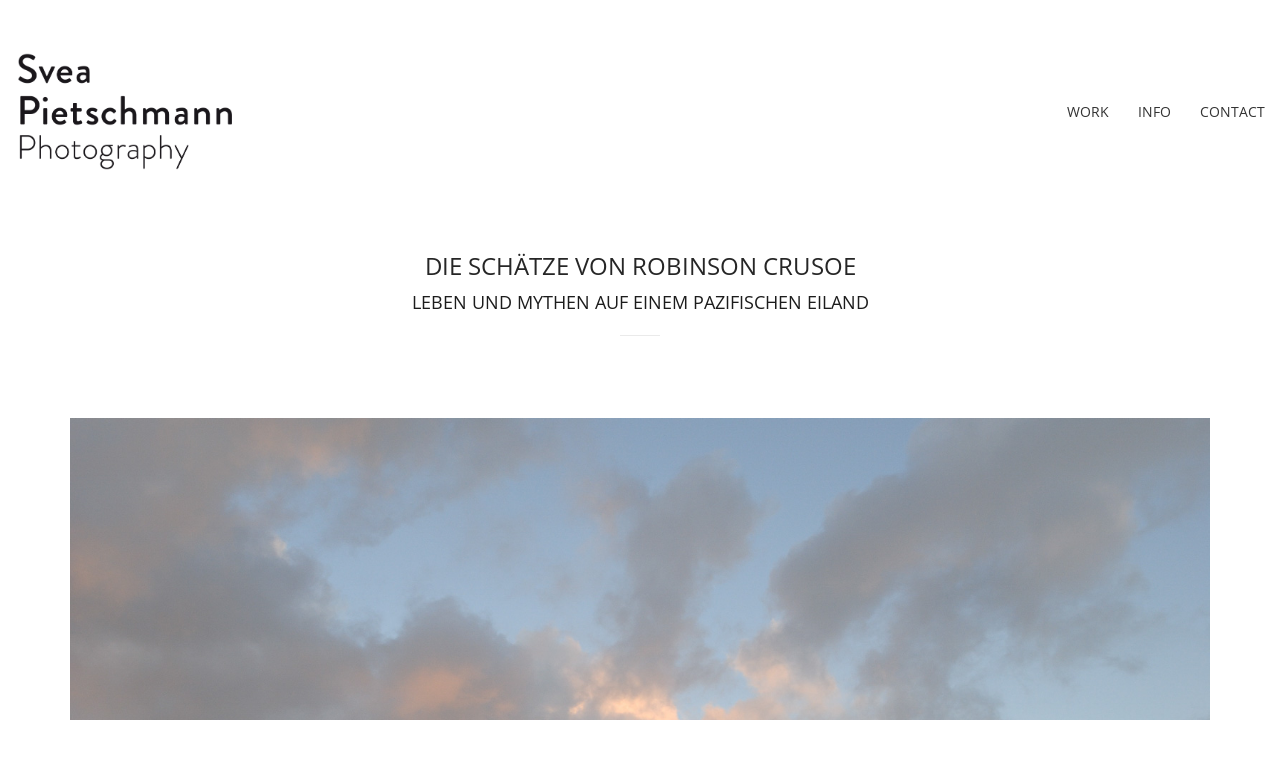

--- FILE ---
content_type: text/html; charset=UTF-8
request_url: https://www.sveapietschmann.de/portfolio/robinson-crusoe/
body_size: 9791
content:
<!DOCTYPE html>

<html class="no-js" lang="de">
<head>
    <meta charset="UTF-8">
    <meta name="viewport" content="width=device-width, initial-scale=1.0">

	<link rel="preload" href="https://www.sveapietschmann.de/wordpress/wp-content/uploads/2022/09/open-sans-v34-latin-regular.woff2" as="font" type="font/woff2" crossorigin>
<link rel="preload" href="https://www.sveapietschmann.de/wordpress/wp-content/uploads/2022/09/open-sans-v34-latin-regular.ttf" as="font" type="font/ttf" crossorigin>
<link rel="preload" href="https://www.sveapietschmann.de/wordpress/wp-content/uploads/2022/09/space-grotesk-v13-latin-regular.svg" as="font" type="image/svg+xml" crossorigin>
<link rel="preload" href="https://www.sveapietschmann.de/wordpress/wp-content/uploads/2022/09/open-sans-v34-latin-regular.eot" as="font" type="application/vnd.ms-fontobject" crossorigin>
<link rel="preload" href="https://www.sveapietschmann.de/wordpress/wp-content/uploads/2022/09/open-sans-v34-latin-300.woff2" as="font" type="font/woff2" crossorigin>
<link rel="preload" href="https://www.sveapietschmann.de/wordpress/wp-content/uploads/2022/09/open-sans-v34-latin-300.ttf" as="font" type="font/ttf" crossorigin>
<link rel="preload" href="https://www.sveapietschmann.de/wordpress/wp-content/uploads/2022/09/space-grotesk-v13-latin-500.svg" as="font" type="image/svg+xml" crossorigin>
<link rel="preload" href="https://www.sveapietschmann.de/wordpress/wp-content/uploads/2022/09/open-sans-v34-latin-300.eot" as="font" type="application/vnd.ms-fontobject" crossorigin>
<meta name='robots' content='index, follow, max-image-preview:large, max-snippet:-1, max-video-preview:-1' />
	<style>img:is([sizes="auto" i], [sizes^="auto," i]) { contain-intrinsic-size: 3000px 1500px }</style>
	
	<!-- This site is optimized with the Yoast SEO plugin v26.8 - https://yoast.com/product/yoast-seo-wordpress/ -->
	<title>Die Schätze von Robinson Crusoe - Svea Pietschmann. Photography. Berlin.</title>
	<link rel="canonical" href="https://www.sveapietschmann.de/portfolio/robinson-crusoe/" />
	<meta property="og:locale" content="de_DE" />
	<meta property="og:type" content="article" />
	<meta property="og:title" content="Die Schätze von Robinson Crusoe - Svea Pietschmann. Photography. Berlin." />
	<meta property="og:url" content="https://www.sveapietschmann.de/portfolio/robinson-crusoe/" />
	<meta property="og:site_name" content="Svea Pietschmann. Photography. Berlin." />
	<meta property="article:modified_time" content="2017-11-16T11:51:54+00:00" />
	<meta property="og:image" content="https://www.sveapietschmann.de/wordpress/wp-content/uploads/2017/11/07-svea-pietschmann-fotografin-fotografie-reportage-chile-langusten-robinson-crusoe-juan-fernandez-212.jpg" />
	<meta property="og:image:width" content="1071" />
	<meta property="og:image:height" content="1600" />
	<meta property="og:image:type" content="image/jpeg" />
	<meta name="twitter:card" content="summary_large_image" />
	<script type="application/ld+json" class="yoast-schema-graph">{"@context":"https://schema.org","@graph":[{"@type":"WebPage","@id":"https://www.sveapietschmann.de/portfolio/robinson-crusoe/","url":"https://www.sveapietschmann.de/portfolio/robinson-crusoe/","name":"Die Schätze von Robinson Crusoe - Svea Pietschmann. Photography. Berlin.","isPartOf":{"@id":"https://www.sveapietschmann.de/#website"},"primaryImageOfPage":{"@id":"https://www.sveapietschmann.de/portfolio/robinson-crusoe/#primaryimage"},"image":{"@id":"https://www.sveapietschmann.de/portfolio/robinson-crusoe/#primaryimage"},"thumbnailUrl":"https://www.sveapietschmann.de/wordpress/wp-content/uploads/2017/11/07-svea-pietschmann-fotografin-fotografie-reportage-chile-langusten-robinson-crusoe-juan-fernandez-212.jpg","datePublished":"2017-11-03T13:30:59+00:00","dateModified":"2017-11-16T11:51:54+00:00","breadcrumb":{"@id":"https://www.sveapietschmann.de/portfolio/robinson-crusoe/#breadcrumb"},"inLanguage":"de","potentialAction":[{"@type":"ReadAction","target":["https://www.sveapietschmann.de/portfolio/robinson-crusoe/"]}]},{"@type":"ImageObject","inLanguage":"de","@id":"https://www.sveapietschmann.de/portfolio/robinson-crusoe/#primaryimage","url":"https://www.sveapietschmann.de/wordpress/wp-content/uploads/2017/11/07-svea-pietschmann-fotografin-fotografie-reportage-chile-langusten-robinson-crusoe-juan-fernandez-212.jpg","contentUrl":"https://www.sveapietschmann.de/wordpress/wp-content/uploads/2017/11/07-svea-pietschmann-fotografin-fotografie-reportage-chile-langusten-robinson-crusoe-juan-fernandez-212.jpg","width":1071,"height":1600,"caption":"Der westliche Teil der Insel ist kahl und wüstenartig. Blick auf die Bucht Bahia Carvajal."},{"@type":"BreadcrumbList","@id":"https://www.sveapietschmann.de/portfolio/robinson-crusoe/#breadcrumb","itemListElement":[{"@type":"ListItem","position":1,"name":"Start","item":"https://www.sveapietschmann.de/"},{"@type":"ListItem","position":2,"name":"Portfolio","item":"https://www.sveapietschmann.de/portfolio/"},{"@type":"ListItem","position":3,"name":"Die Schätze von Robinson Crusoe"}]},{"@type":"WebSite","@id":"https://www.sveapietschmann.de/#website","url":"https://www.sveapietschmann.de/","name":"Svea Pietschmann. Photography. Berlin.","description":"Svea Pietschmann. Photography. Berlin.","potentialAction":[{"@type":"SearchAction","target":{"@type":"EntryPoint","urlTemplate":"https://www.sveapietschmann.de/?s={search_term_string}"},"query-input":{"@type":"PropertyValueSpecification","valueRequired":true,"valueName":"search_term_string"}}],"inLanguage":"de"}]}</script>
	<!-- / Yoast SEO plugin. -->


<link rel='dns-prefetch' href='//www.sveapietschmann.de' />
<link rel="alternate" type="application/rss+xml" title="Svea Pietschmann. Photography. Berlin. &raquo; Feed" href="https://www.sveapietschmann.de/feed/" />
<link rel="alternate" type="application/rss+xml" title="Svea Pietschmann. Photography. Berlin. &raquo; Kommentar-Feed" href="https://www.sveapietschmann.de/comments/feed/" />
<link rel='stylesheet' id='wpo_min-header-0-css' href='https://www.sveapietschmann.de/wordpress/wp-content/cache/wpo-minify/1753885578/assets/wpo-minify-header-43ef5ef9.min.css' media='all' />
    <script type="text/javascript">
		var ajaxurl = ajaxurl || 'https://www.sveapietschmann.de/wordpress/wp-admin/admin-ajax.php';
		    </script>
	
<style data-font-appearance-settings>h2, .h2, .single-post .post-comments--section-title h2, .section-title h2 {
	font-size: 24px;
}
h3, .h3, .section-title h3 {
	font-size: 22px;
}
h4, .h4, .section-title h4 {
	font-size: 20px;
}


p, .section-title p {
	font-size: 15px;
}
.main-header.menu-type-standard-menu .standard-menu-container div.menu>ul>li>a, .main-header.menu-type-standard-menu .standard-menu-container ul.menu>li>a {
	font-size: 16px;
}
@media screen and (max-width: 768px) {
.main-header.menu-type-standard-menu .standard-menu-container div.menu>ul>li>a, .main-header.menu-type-standard-menu .standard-menu-container ul.menu>li>a {
	font-size: 14px;
}
}
.main-header.menu-type-standard-menu .standard-menu-container div.menu>ul ul li a, .main-header.menu-type-standard-menu .standard-menu-container ul.menu ul li a {
	font-size: 16px;
}


.top-menu-container .top-menu ul li a {
	font-size: 18px;
}









.portfolio-holder .thumb .hover-state .info h3, .portfolio-holder .item-box .info h3 {
	font-size: 18px;
}
.portfolio-holder .thumb .hover-state .info p, .portfolio-holder .item-box .info h3 {
	font-size: 15px;
}
@media screen and (max-width: 768px) {
.portfolio-holder .thumb .hover-state .info p, .portfolio-holder .item-box .info h3 {
	font-size: 12px;
}
}
.single-portfolio-holder .title h1, .single-portfolio-holder.portfolio-type-5 .portfolio-description-container .portfolio-description-showinfo h3 {
	font-size: 24px;
}
.single-portfolio-holder .section-title p {
	font-size: 18px;
}
.portfolio-description-showinfo p, .single-portfolio-holder .details .project-description p, .gallery-item-description .post-formatting p {
	font-size: 15px;
}
.single-portfolio-holder .details .services h3 {
	font-size: 16px;
}
.single-portfolio-holder .details .services ul li {
	font-size: 14px;
}
.blog-posts .box-holder .post-info h2, .wpb_wrapper .lab-blog-posts .blog-post-entry .blog-post-content-container .blog-post-title {
	font-size: 24px;
}
.single-blog-holder .blog-title h1 {
	font-size: 16px;
}
.blog-post-excerpt p, .post-info p {
	font-size: 16px;
}
.blog-content-holder .post-content {
	font-size: 16px;
}</style><style data-hosted-font>@font-face {
	font-family: "Open sans";
	font-style: normal;
	font-weight: normal;
	font-display: swap;
	src: url('https://www.sveapietschmann.de/wordpress/wp-content/uploads/2022/09/open-sans-v34-latin-regular.woff2') format('woff2'), url('https://www.sveapietschmann.de/wordpress/wp-content/uploads/2022/09/open-sans-v34-latin-regular.ttf') format('truetype'), url('https://www.sveapietschmann.de/wordpress/wp-content/uploads/2022/09/space-grotesk-v13-latin-regular.svg') format('svg'), url('https://www.sveapietschmann.de/wordpress/wp-content/uploads/2022/09/open-sans-v34-latin-regular.eot') format('embedded-opentype');
}
@font-face {
	font-family: "Open sans";
	font-style: normal;
	font-weight: 300;
	font-display: swap;
	src: url('https://www.sveapietschmann.de/wordpress/wp-content/uploads/2022/09/open-sans-v34-latin-300.woff2') format('woff'), url('https://www.sveapietschmann.de/wordpress/wp-content/uploads/2022/09/open-sans-v34-latin-300.ttf') format('truetype'), url('https://www.sveapietschmann.de/wordpress/wp-content/uploads/2022/09/space-grotesk-v13-latin-500.svg') format('svg'), url('https://www.sveapietschmann.de/wordpress/wp-content/uploads/2022/09/open-sans-v34-latin-300.eot') format('embedded-opentype');
}</style>
<style data-custom-selectors>.main-header.menu-type-standard-menu .standard-menu-container div.menu>ul>li>a, .main-header.menu-type-standard-menu .standard-menu-container ul.menu>li>a, .main-header.menu-type-standard-menu .standard-menu-container div.menu>ul ul li a, .main-header.menu-type-standard-menu .standard-menu-container ul.menu ul li a{font-family:"Open sans";font-style:normal;font-weight:normal;text-transform:uppercase;font-size:14px}.product-filter ul li a{text-transform:lowercase;font-size:12px}.site-footer .footer-widgets .widget h1, .site-footer .footer-widgets .widget h2, .site-footer .footer-widgets .widget h3, .site-footer .footer-widgets .widget .textwidget, .site-footer .footer-widgets .widget p, .copyrights, .site-footer .footer-bottom-content a, .site-footer .footer-bottom-content p{font-family:"Open sans";font-style:normal;font-weight:normal}.wpb_wrapper .auto-type-element{font-family:"Open sans";font-style:normal;font-weight:normal}.section-title p{font-family:"Open sans";font-style:normal;font-weight:normal;text-transform:uppercase}.section-title h1, .section-title h2, .section-title h3, .section-title h4, .section-title h5, .section-title h6{text-transform:uppercase}.blog-posts .box-holder .post-info h2, .wpb_wrapper .lab-blog-posts .blog-post-entry .blog-post-content-container .blog-post-title, .single-blog-holder .blog-title h1, .blog-post-excerpt p, .post-info p, .blog-content-holder .post-content{font-family:"Open sans";font-style:normal;font-weight:normal}h1, h2, h4, h5, h6{font-family:"Open sans";font-style:normal;font-weight:normal;text-transform:uppercase}.main-header.menu-type-standard-menu .standard-menu-container div.menu>ul>li>a, .main-header.menu-type-standard-menu .standard-menu-container ul.menu>li>a, .main-header.menu-type-standard-menu .standard-menu-container div.menu>ul ul li a, .main-header.menu-type-standard-menu .standard-menu-container ul.menu ul li a{font-family:"Open sans";font-style:normal;font-weight:normal}h3{font-family:"Open sans";font-style:normal;font-weight:normal}.single-portfolio-holder .gallery .photo .caption{font-size:14px}</style><script type="text/javascript" src="https://www.sveapietschmann.de/wordpress/wp-content/cache/wpo-minify/1753885578/assets/wpo-minify-header-7b050e41.min.js" id="wpo_min-header-0-js"></script>
<script></script><link rel="https://api.w.org/" href="https://www.sveapietschmann.de/wp-json/" /><link rel="alternate" title="JSON" type="application/json" href="https://www.sveapietschmann.de/wp-json/wp/v2/portfolio/5082" /><link rel="EditURI" type="application/rsd+xml" title="RSD" href="https://www.sveapietschmann.de/wordpress/xmlrpc.php?rsd" />
<meta name="generator" content="WordPress 6.8.3" />
<link rel='shortlink' href='https://www.sveapietschmann.de/?p=5082' />
<link rel="alternate" title="oEmbed (JSON)" type="application/json+oembed" href="https://www.sveapietschmann.de/wp-json/oembed/1.0/embed?url=https%3A%2F%2Fwww.sveapietschmann.de%2Fportfolio%2Frobinson-crusoe%2F" />
<link rel="alternate" title="oEmbed (XML)" type="text/xml+oembed" href="https://www.sveapietschmann.de/wp-json/oembed/1.0/embed?url=https%3A%2F%2Fwww.sveapietschmann.de%2Fportfolio%2Frobinson-crusoe%2F&#038;format=xml" />
<style id="theme-custom-css">.example { color: red !important;}p {  line-height: 1.7em;}.product-filter ul li:first-child {  margin-right: 0px;}.site-footer .footer-widgets {margin-bottom: 5px;}.contact-form input,.comment-form input {background-color: transparent;}@media (min-width: 1310px) {    .container {        width: 1290px;        max-width: 1290px;        }        .vc-container .vc-parent-row.row-stretch_row>.vc_row,    .vc-container .vc-parent-row.row-default {        width: 1290px;        max-width: 1290px;        }    }    .blog-posts .post-item.template-standard .post-details, .blog-posts .post-item.template-standard .post-thumbnail {    border: 0px;}.blog-posts .post-item.template-standard .post-details {    padding: 20px 0px}.wpb_wrapper .lab-blog-posts .blog-post-entry .blog-post-content-container .blog-post-title a, .blog-posts .post-item .post-details .post-title a {    font-size: 15px;}.single-portfolio-holder .gallery.captions-below .caption {background: #ffffff;}.single-portfolio-holder .gallery .photo .caption {     padding: 10px 0px !important;}</style>					<link rel="shortcut icon" href="https://www.sveapietschmann.de/wordpress/wp-content/uploads/2017/10/favicon.png">
							<link rel="apple-touch-icon" href="https://www.sveapietschmann.de/wordpress/wp-content/uploads/2017/10/apple-touch-svea-pietschmann.png">
			<link rel="apple-touch-icon" sizes="180x180" href="https://www.sveapietschmann.de/wordpress/wp-content/uploads/2017/10/apple-touch-svea-pietschmann.png">
				<script>var mobile_menu_breakpoint = 768;</script><style data-appended-custom-css="true">@media screen and (min-width:769px) { .mobile-menu-wrapper,.mobile-menu-overlay,.header-block__item--mobile-menu-toggle {display: none;} }</style><style data-appended-custom-css="true">@media screen and (max-width:768px) { .header-block__item--standard-menu-container {display: none;} }</style><style>.recentcomments a{display:inline !important;padding:0 !important;margin:0 !important;}</style><meta name="generator" content="Powered by WPBakery Page Builder - drag and drop page builder for WordPress."/>
<noscript><style> .wpb_animate_when_almost_visible { opacity: 1; }</style></noscript></head>
<body class="wp-singular portfolio-template-default single single-portfolio postid-5082 wp-theme-kalium wp-child-theme-kalium-child wpb-js-composer js-comp-ver-8.5 vc_responsive portfolio-category-personal">

<div class="mobile-menu-wrapper mobile-menu-slide">

    <div class="mobile-menu-container">

		<ul id="menu-hauptmenue" class="menu"><li id="menu-item-5784" class="menu-item menu-item-type-custom menu-item-object-custom menu-item-5784"><a href="https://www.sveapietschmann.de/portfolio/">Work</a></li>
<li id="menu-item-4778" class="menu-item menu-item-type-post_type menu-item-object-page menu-item-4778"><a href="https://www.sveapietschmann.de/info/">Info</a></li>
<li id="menu-item-4321" class="menu-item menu-item-type-post_type menu-item-object-page menu-item-4321"><a href="https://www.sveapietschmann.de/contact/">Contact</a></li>
</ul>
		            <form role="search" method="get" class="search-form" action="https://www.sveapietschmann.de/">
                <input type="search" class="search-field" placeholder="Search site..." value="" name="s" id="search_mobile_inp"/>

                <label for="search_mobile_inp">
                    <i class="fa fa-search"></i>
                </label>

                <input type="submit" class="search-submit" value="Go"/>
            </form>
		
		
		
    </div>

</div>

<div class="mobile-menu-overlay"></div><div class="top-menu-container menu-type-standard-menu menu-skin-dark">
    <div class="container">
        <div class="row row-table row-table-middle">

			                <div class="col-sm-4">
                    <nav class="top-menu menu-row-items-2">
						<nav class="nav-container-main-menu"><ul id="menu-hauptmenue-1" class="menu"><li class="menu-item menu-item-type-custom menu-item-object-custom menu-item-5784"><a href="https://www.sveapietschmann.de/portfolio/"><span>Work</span></a></li>
<li class="menu-item menu-item-type-post_type menu-item-object-page menu-item-4778"><a href="https://www.sveapietschmann.de/info/"><span>Info</span></a></li>
<li class="menu-item menu-item-type-post_type menu-item-object-page menu-item-4321"><a href="https://www.sveapietschmann.de/contact/"><span>Contact</span></a></li>
</ul></nav>                    </nav>
                </div>
			
			                <div class="col-sm-8">
                    <div class="top-menu--widgets widgets--columned-layout widgets--columns-2 widget-area" role="complementary">
						<div id="text-3" class="widget widget_text"><h2 class="widgettitle">Let&#8217;s work together</h2>
			<div class="textwidget"><p>Like our work? Arrange a meeting with us at our office, We'll be happy to work with you!</p>
</div>
		</div><div id="text-4" class="widget widget_text"><h2 class="widgettitle">Wanna join our crazy team?</h2>
			<div class="textwidget"><p>We are always looking for new talents and we were expecting you. Time to apply, buddy!</p>
</div>
		</div><div id="text-6" class="widget widget_text"><h2 class="widgettitle">Get in touch.</h2>
			<div class="textwidget"><p>Write us an e-mail or call us,<br />
info@kalium.com<br />
+1 (421) 102-551</p>
<p>Facebook.<br />
Twitter.</p>
</div>
		</div>                    </div>
                </div>
			        </div>
    </div>
</div><div class="sidebar-menu-wrapper menu-type-standard-menu sidebar-alignment-right menu-skin-light">
	<div class="sidebar-menu-container">
		
		<a class="sidebar-menu-close" aria-label="Close" role="button" href="#"></a>
		
				<div class="sidebar-main-menu">
			<nav class="nav-container-main-menu"><ul id="menu-hauptmenue-2" class="menu"><li class="menu-item menu-item-type-custom menu-item-object-custom menu-item-5784"><a href="https://www.sveapietschmann.de/portfolio/"><span>Work</span></a></li>
<li class="menu-item menu-item-type-post_type menu-item-object-page menu-item-4778"><a href="https://www.sveapietschmann.de/info/"><span>Info</span></a></li>
<li class="menu-item menu-item-type-post_type menu-item-object-page menu-item-4321"><a href="https://www.sveapietschmann.de/contact/"><span>Contact</span></a></li>
</ul></nav>		</div>
				
				<div class="sidebar-menu-widgets blog-sidebar">
			<div id="search-3" class="widget widget_search"><div class="widget_search widget">
    <form role="search" method="get" class="search-form search-bar" action="https://www.sveapietschmann.de">
        <label>
            <span class="screen-reader-text">Search for:</span>
            <input type="search" class="form-control search-field" placeholder="Search site..." value="" name="s" title="Search for:"/>
        </label>
        <input type="submit" class="search-submit go-button" value="Go"/>
    </form>
</div>
</div>		</div>
				
	</div>
</div>

<div class="sidebar-menu-disabler"></div>
<div class="wrapper" id="main-wrapper">

	    <header class="site-header main-header menu-type-standard-menu">

		<div class="header-block">

	
	<div class="header-block__row-container container">

		<div class="header-block__row header-block__row--main">
			        <div class="header-block__column header-block__logo header-block--auto-grow">
			<style data-appended-custom-css="true">.logo-image {width:220px;height:123px;}</style><style data-appended-custom-css="true">@media screen and (max-width: 768px) { .logo-image {width:150px;height:84px;} }</style>    <a href="https://www.sveapietschmann.de" class="header-logo logo-image" aria-label="Go to homepage">
		            <img src="https://www.sveapietschmann.de/wordpress/wp-content/uploads/2017/10/svea-pietschmann-wortmarke-schwarz.png" class="main-logo" width="220" height="123" alt="svea pietschmann"/>
		    </a>
        </div>
		        <div class="header-block__column header-block--content-right header-block--align-right">

            <div class="header-block__items-row">
				<div class="header-block__item header-block__item--type-menu-main-menu header-block__item--standard-menu-container"><div class="standard-menu-container menu-skin-dark"><nav class="nav-container-main-menu"><ul id="menu-hauptmenue-3" class="menu"><li class="menu-item menu-item-type-custom menu-item-object-custom menu-item-5784"><a href="https://www.sveapietschmann.de/portfolio/"><span>Work</span></a></li>
<li class="menu-item menu-item-type-post_type menu-item-object-page menu-item-4778"><a href="https://www.sveapietschmann.de/info/"><span>Info</span></a></li>
<li class="menu-item menu-item-type-post_type menu-item-object-page menu-item-4321"><a href="https://www.sveapietschmann.de/contact/"><span>Contact</span></a></li>
</ul></nav></div></div><div class="header-block__item header-block__item--type-menu-main-menu header-block__item--mobile-menu-toggle"><a href="#" class="toggle-bars menu-skin-dark" aria-label="Toggle navigation" role="button" data-action="mobile-menu">        <span class="toggle-bars__column">
            <span class="toggle-bars__bar-lines">
                <span class="toggle-bars__bar-line toggle-bars__bar-line--top"></span>
                <span class="toggle-bars__bar-line toggle-bars__bar-line--middle"></span>
                <span class="toggle-bars__bar-line toggle-bars__bar-line--bottom"></span>
            </span>
        </span>
		</a></div>            </div>

        </div>
				</div>

	</div>

	
</div>

    </header>

<div class="container">

    <div class="page-container">
        <div class="single-portfolio-holder portfolio-type-2 portfolio-centered-layout alt-six">

			
			
			
			
			<div class="title section-title text-on-center">
    <h1>Die Schätze von Robinson Crusoe</h1>
	        <p>Leben und Mythen auf einem pazifischen Eiland</p>
	
	        <div class="dash small"></div>
	</div>

            <div class="details row">
                <div class="col-sm-12">
                    <div class="project-description">
                        <div class="post-formatting">
							                        </div>
                    </div>
                </div>

				
				                    <div class="col-sm-12">
						                    </div>
					
				            </div>

			                <div class="col-sm-12">
					<div class="gallery captions-below">

    <div class="row nivo">
		                <div class="col-xs-12">

                    <div class="photo wow fadeInLab">

                        <a href="https://www.sveapietschmann.de/wordpress/wp-content/uploads/2017/11/01-svea-pietschmann-fotografin-fotografie-reportage-chile-langusten-robinson-crusoe-juan-fernandez-067.jpg" data-lightbox-gallery="post-gallery" >
							<span class="image-placeholder" style="padding-bottom:66.93750000%;background-color:#eeeeee"><img width="1600" height="1071" src="https://www.sveapietschmann.de/wordpress/wp-content/uploads/2017/11/01-svea-pietschmann-fotografin-fotografie-reportage-chile-langusten-robinson-crusoe-juan-fernandez-067.jpg" class="attachment-portfolio-single-img-1 size-portfolio-single-img-1 img-5065 lazyloaded" role="presentation" decoding="async" fetchpriority="high" srcset="https://www.sveapietschmann.de/wordpress/wp-content/uploads/2017/11/01-svea-pietschmann-fotografin-fotografie-reportage-chile-langusten-robinson-crusoe-juan-fernandez-067.jpg 1600w, https://www.sveapietschmann.de/wordpress/wp-content/uploads/2017/11/01-svea-pietschmann-fotografin-fotografie-reportage-chile-langusten-robinson-crusoe-juan-fernandez-067-300x201.jpg 300w, https://www.sveapietschmann.de/wordpress/wp-content/uploads/2017/11/01-svea-pietschmann-fotografin-fotografie-reportage-chile-langusten-robinson-crusoe-juan-fernandez-067-768x514.jpg 768w, https://www.sveapietschmann.de/wordpress/wp-content/uploads/2017/11/01-svea-pietschmann-fotografin-fotografie-reportage-chile-langusten-robinson-crusoe-juan-fernandez-067-1024x685.jpg 1024w, https://www.sveapietschmann.de/wordpress/wp-content/uploads/2017/11/01-svea-pietschmann-fotografin-fotografie-reportage-chile-langusten-robinson-crusoe-juan-fernandez-067-1116x747.jpg 1116w, https://www.sveapietschmann.de/wordpress/wp-content/uploads/2017/11/01-svea-pietschmann-fotografin-fotografie-reportage-chile-langusten-robinson-crusoe-juan-fernandez-067-806x540.jpg 806w, https://www.sveapietschmann.de/wordpress/wp-content/uploads/2017/11/01-svea-pietschmann-fotografin-fotografie-reportage-chile-langusten-robinson-crusoe-juan-fernandez-067-558x374.jpg 558w, https://www.sveapietschmann.de/wordpress/wp-content/uploads/2017/11/01-svea-pietschmann-fotografin-fotografie-reportage-chile-langusten-robinson-crusoe-juan-fernandez-067-655x438.jpg 655w" sizes="(max-width: 1600px) 100vw, 1600px" alt="" /></span>                        </a>

						
                            <div class="caption">
								Morgendämmerung auf der Robinson Crusoe Insel im chilenischen Pazifik. Aufbruch zum Langustenfang                            </div>

						
                    </div>

                </div>
			                <div class="col-xs-12 col-sm-6">

                    <div class="photo wow fadeInLab">

                        <a href="https://www.sveapietschmann.de/wordpress/wp-content/uploads/2017/11/04-svea-pietschmann-fotografin-fotografie-reportage-chile-langusten-robinson-crusoe-juan-fernandez-159.jpg" data-lightbox-gallery="post-gallery" >
							<span class="image-placeholder" style="padding-bottom:66.93548387%;background-color:#eeeeee"><img width="1116" height="747" class="attachment-portfolio-single-img-2 size-portfolio-single-img-2 img-5066 lazyload" role="presentation" decoding="async" alt="" data-src="https://www.sveapietschmann.de/wordpress/wp-content/uploads/2017/11/04-svea-pietschmann-fotografin-fotografie-reportage-chile-langusten-robinson-crusoe-juan-fernandez-159-1116x747.jpg" data-srcset="https://www.sveapietschmann.de/wordpress/wp-content/uploads/2017/11/04-svea-pietschmann-fotografin-fotografie-reportage-chile-langusten-robinson-crusoe-juan-fernandez-159-1116x747.jpg 1116w, https://www.sveapietschmann.de/wordpress/wp-content/uploads/2017/11/04-svea-pietschmann-fotografin-fotografie-reportage-chile-langusten-robinson-crusoe-juan-fernandez-159-300x201.jpg 300w, https://www.sveapietschmann.de/wordpress/wp-content/uploads/2017/11/04-svea-pietschmann-fotografin-fotografie-reportage-chile-langusten-robinson-crusoe-juan-fernandez-159-768x514.jpg 768w, https://www.sveapietschmann.de/wordpress/wp-content/uploads/2017/11/04-svea-pietschmann-fotografin-fotografie-reportage-chile-langusten-robinson-crusoe-juan-fernandez-159-1024x685.jpg 1024w, https://www.sveapietschmann.de/wordpress/wp-content/uploads/2017/11/04-svea-pietschmann-fotografin-fotografie-reportage-chile-langusten-robinson-crusoe-juan-fernandez-159-806x540.jpg 806w, https://www.sveapietschmann.de/wordpress/wp-content/uploads/2017/11/04-svea-pietschmann-fotografin-fotografie-reportage-chile-langusten-robinson-crusoe-juan-fernandez-159-558x374.jpg 558w, https://www.sveapietschmann.de/wordpress/wp-content/uploads/2017/11/04-svea-pietschmann-fotografin-fotografie-reportage-chile-langusten-robinson-crusoe-juan-fernandez-159-655x438.jpg 655w, https://www.sveapietschmann.de/wordpress/wp-content/uploads/2017/11/04-svea-pietschmann-fotografin-fotografie-reportage-chile-langusten-robinson-crusoe-juan-fernandez-159.jpg 1600w" data-sizes="(max-width: 1116px) 100vw, 1116px" /></span>                        </a>

						
                            <div class="caption">
								Um den Erhalt der Tiere zu gewährleisten, muss das Mindestmass von 11,5 cm eingehalten werde.                            </div>

						
                    </div>

                </div>
			                <div class="col-xs-12 col-sm-6">

                    <div class="photo wow fadeInLab">

                        <a href="https://www.sveapietschmann.de/wordpress/wp-content/uploads/2017/11/09-svea-pietschmann-fotografin-fotografie-reportage-chile-langusten-robinson-crusoe-juan-fernandez-019.jpg" data-lightbox-gallery="post-gallery" >
							<span class="image-placeholder" style="padding-bottom:66.93548387%;background-color:#eeeeee"><img width="1116" height="747" class="attachment-portfolio-single-img-2 size-portfolio-single-img-2 img-5070 lazyload" role="presentation" decoding="async" alt="" data-src="https://www.sveapietschmann.de/wordpress/wp-content/uploads/2017/11/09-svea-pietschmann-fotografin-fotografie-reportage-chile-langusten-robinson-crusoe-juan-fernandez-019-1116x747.jpg" data-srcset="https://www.sveapietschmann.de/wordpress/wp-content/uploads/2017/11/09-svea-pietschmann-fotografin-fotografie-reportage-chile-langusten-robinson-crusoe-juan-fernandez-019-1116x747.jpg 1116w, https://www.sveapietschmann.de/wordpress/wp-content/uploads/2017/11/09-svea-pietschmann-fotografin-fotografie-reportage-chile-langusten-robinson-crusoe-juan-fernandez-019-300x201.jpg 300w, https://www.sveapietschmann.de/wordpress/wp-content/uploads/2017/11/09-svea-pietschmann-fotografin-fotografie-reportage-chile-langusten-robinson-crusoe-juan-fernandez-019-768x514.jpg 768w, https://www.sveapietschmann.de/wordpress/wp-content/uploads/2017/11/09-svea-pietschmann-fotografin-fotografie-reportage-chile-langusten-robinson-crusoe-juan-fernandez-019-1024x685.jpg 1024w, https://www.sveapietschmann.de/wordpress/wp-content/uploads/2017/11/09-svea-pietschmann-fotografin-fotografie-reportage-chile-langusten-robinson-crusoe-juan-fernandez-019-806x540.jpg 806w, https://www.sveapietschmann.de/wordpress/wp-content/uploads/2017/11/09-svea-pietschmann-fotografin-fotografie-reportage-chile-langusten-robinson-crusoe-juan-fernandez-019-558x374.jpg 558w, https://www.sveapietschmann.de/wordpress/wp-content/uploads/2017/11/09-svea-pietschmann-fotografin-fotografie-reportage-chile-langusten-robinson-crusoe-juan-fernandez-019-655x438.jpg 655w, https://www.sveapietschmann.de/wordpress/wp-content/uploads/2017/11/09-svea-pietschmann-fotografin-fotografie-reportage-chile-langusten-robinson-crusoe-juan-fernandez-019.jpg 1600w" data-sizes="(max-width: 1116px) 100vw, 1116px" /></span>                        </a>

						
                            <div class="caption">
								Vor der Küste liegen Sammelkisten in denen der tägliche Fang bis zum Abtransport aufbewahrt wird.                            </div>

						
                    </div>

                </div>
			                <div class="col-xs-12 col-sm-6">

                    <div class="photo wow fadeInLab">

                        <a href="https://www.sveapietschmann.de/wordpress/wp-content/uploads/2017/11/07-svea-pietschmann-fotografin-fotografie-reportage-chile-langusten-robinson-crusoe-juan-fernandez-212.jpg" data-lightbox-gallery="post-gallery" >
							<span class="image-placeholder" style="padding-bottom:149.39309057%;background-color:#eeeeee"><img width="1071" height="1600" class="attachment-portfolio-single-img-2 size-portfolio-single-img-2 img-5068 lazyload" role="presentation" decoding="async" loading="lazy" alt="" data-src="https://www.sveapietschmann.de/wordpress/wp-content/uploads/2017/11/07-svea-pietschmann-fotografin-fotografie-reportage-chile-langusten-robinson-crusoe-juan-fernandez-212.jpg" data-srcset="https://www.sveapietschmann.de/wordpress/wp-content/uploads/2017/11/07-svea-pietschmann-fotografin-fotografie-reportage-chile-langusten-robinson-crusoe-juan-fernandez-212.jpg 1071w, https://www.sveapietschmann.de/wordpress/wp-content/uploads/2017/11/07-svea-pietschmann-fotografin-fotografie-reportage-chile-langusten-robinson-crusoe-juan-fernandez-212-201x300.jpg 201w, https://www.sveapietschmann.de/wordpress/wp-content/uploads/2017/11/07-svea-pietschmann-fotografin-fotografie-reportage-chile-langusten-robinson-crusoe-juan-fernandez-212-768x1147.jpg 768w, https://www.sveapietschmann.de/wordpress/wp-content/uploads/2017/11/07-svea-pietschmann-fotografin-fotografie-reportage-chile-langusten-robinson-crusoe-juan-fernandez-212-685x1024.jpg 685w, https://www.sveapietschmann.de/wordpress/wp-content/uploads/2017/11/07-svea-pietschmann-fotografin-fotografie-reportage-chile-langusten-robinson-crusoe-juan-fernandez-212-806x1204.jpg 806w, https://www.sveapietschmann.de/wordpress/wp-content/uploads/2017/11/07-svea-pietschmann-fotografin-fotografie-reportage-chile-langusten-robinson-crusoe-juan-fernandez-212-558x834.jpg 558w, https://www.sveapietschmann.de/wordpress/wp-content/uploads/2017/11/07-svea-pietschmann-fotografin-fotografie-reportage-chile-langusten-robinson-crusoe-juan-fernandez-212-655x979.jpg 655w, https://www.sveapietschmann.de/wordpress/wp-content/uploads/2017/11/07-svea-pietschmann-fotografin-fotografie-reportage-chile-langusten-robinson-crusoe-juan-fernandez-212-600x896.jpg 600w" data-sizes="auto, (max-width: 1071px) 100vw, 1071px" /></span>                        </a>

						
                            <div class="caption">
								Der westliche Teil der Insel ist kahl und wüstenartig. Blick auf die Bucht Bahia Carvajal.                            </div>

						
                    </div>

                </div>
			                <div class="col-xs-12 col-sm-6">

                    <div class="photo wow fadeInLab">

                        <a href="https://www.sveapietschmann.de/wordpress/wp-content/uploads/2017/11/05-svea-pietschmann-fotografin-fotografie-reportage-chile-langusten-robinson-crusoe-juan-fernandez-261.jpg" data-lightbox-gallery="post-gallery" >
							<span class="image-placeholder" style="padding-bottom:66.93548387%;background-color:#eeeeee"><img width="1116" height="747" class="attachment-portfolio-single-img-2 size-portfolio-single-img-2 img-5067 lazyload" role="presentation" decoding="async" loading="lazy" alt="" data-src="https://www.sveapietschmann.de/wordpress/wp-content/uploads/2017/11/05-svea-pietschmann-fotografin-fotografie-reportage-chile-langusten-robinson-crusoe-juan-fernandez-261-1116x747.jpg" data-srcset="https://www.sveapietschmann.de/wordpress/wp-content/uploads/2017/11/05-svea-pietschmann-fotografin-fotografie-reportage-chile-langusten-robinson-crusoe-juan-fernandez-261-1116x747.jpg 1116w, https://www.sveapietschmann.de/wordpress/wp-content/uploads/2017/11/05-svea-pietschmann-fotografin-fotografie-reportage-chile-langusten-robinson-crusoe-juan-fernandez-261-300x201.jpg 300w, https://www.sveapietschmann.de/wordpress/wp-content/uploads/2017/11/05-svea-pietschmann-fotografin-fotografie-reportage-chile-langusten-robinson-crusoe-juan-fernandez-261-768x514.jpg 768w, https://www.sveapietschmann.de/wordpress/wp-content/uploads/2017/11/05-svea-pietschmann-fotografin-fotografie-reportage-chile-langusten-robinson-crusoe-juan-fernandez-261-1024x685.jpg 1024w, https://www.sveapietschmann.de/wordpress/wp-content/uploads/2017/11/05-svea-pietschmann-fotografin-fotografie-reportage-chile-langusten-robinson-crusoe-juan-fernandez-261-806x540.jpg 806w, https://www.sveapietschmann.de/wordpress/wp-content/uploads/2017/11/05-svea-pietschmann-fotografin-fotografie-reportage-chile-langusten-robinson-crusoe-juan-fernandez-261-558x374.jpg 558w, https://www.sveapietschmann.de/wordpress/wp-content/uploads/2017/11/05-svea-pietschmann-fotografin-fotografie-reportage-chile-langusten-robinson-crusoe-juan-fernandez-261-655x438.jpg 655w, https://www.sveapietschmann.de/wordpress/wp-content/uploads/2017/11/05-svea-pietschmann-fotografin-fotografie-reportage-chile-langusten-robinson-crusoe-juan-fernandez-261.jpg 1600w" data-sizes="auto, (max-width: 1116px) 100vw, 1116px" /></span>                        </a>

						
                            <div class="caption">
								Mittagessen auf dem Fischerboot.                            </div>

						
                    </div>

                </div>
			                <div class="col-xs-12 col-sm-6">

                    <div class="photo wow fadeInLab">

                        <a href="https://www.sveapietschmann.de/wordpress/wp-content/uploads/2017/11/10-svea-pietschmann-fotografin-fotografie-reportage-chile-langusten-robinson-crusoe-juan-fernandez-030.jpg" data-lightbox-gallery="post-gallery" >
							<span class="image-placeholder" style="padding-bottom:66.93548387%;background-color:#eeeeee"><img width="1116" height="747" class="attachment-portfolio-single-img-2 size-portfolio-single-img-2 img-5071 lazyload" role="presentation" decoding="async" loading="lazy" alt="" data-src="https://www.sveapietschmann.de/wordpress/wp-content/uploads/2017/11/10-svea-pietschmann-fotografin-fotografie-reportage-chile-langusten-robinson-crusoe-juan-fernandez-030-1116x747.jpg" data-srcset="https://www.sveapietschmann.de/wordpress/wp-content/uploads/2017/11/10-svea-pietschmann-fotografin-fotografie-reportage-chile-langusten-robinson-crusoe-juan-fernandez-030-1116x747.jpg 1116w, https://www.sveapietschmann.de/wordpress/wp-content/uploads/2017/11/10-svea-pietschmann-fotografin-fotografie-reportage-chile-langusten-robinson-crusoe-juan-fernandez-030-300x201.jpg 300w, https://www.sveapietschmann.de/wordpress/wp-content/uploads/2017/11/10-svea-pietschmann-fotografin-fotografie-reportage-chile-langusten-robinson-crusoe-juan-fernandez-030-768x514.jpg 768w, https://www.sveapietschmann.de/wordpress/wp-content/uploads/2017/11/10-svea-pietschmann-fotografin-fotografie-reportage-chile-langusten-robinson-crusoe-juan-fernandez-030-1024x685.jpg 1024w, https://www.sveapietschmann.de/wordpress/wp-content/uploads/2017/11/10-svea-pietschmann-fotografin-fotografie-reportage-chile-langusten-robinson-crusoe-juan-fernandez-030-806x540.jpg 806w, https://www.sveapietschmann.de/wordpress/wp-content/uploads/2017/11/10-svea-pietschmann-fotografin-fotografie-reportage-chile-langusten-robinson-crusoe-juan-fernandez-030-558x374.jpg 558w, https://www.sveapietschmann.de/wordpress/wp-content/uploads/2017/11/10-svea-pietschmann-fotografin-fotografie-reportage-chile-langusten-robinson-crusoe-juan-fernandez-030-655x438.jpg 655w, https://www.sveapietschmann.de/wordpress/wp-content/uploads/2017/11/10-svea-pietschmann-fotografin-fotografie-reportage-chile-langusten-robinson-crusoe-juan-fernandez-030.jpg 1600w" data-sizes="auto, (max-width: 1116px) 100vw, 1116px" /></span>                        </a>

						
                            <div class="caption">
								Langusten                            </div>

						
                    </div>

                </div>
			                <div class="col-xs-12">

                    <div class="photo wow fadeInLab">

                        <a href="https://www.sveapietschmann.de/wordpress/wp-content/uploads/2017/11/08-svea-pietschmann-fotografin-fotografie-reportage-chile-langusten-robinson-crusoe-juan-fernandez-040.jpg" data-lightbox-gallery="post-gallery" >
							<span class="image-placeholder" style="padding-bottom:66.93750000%;background-color:#eeeeee"><img width="1600" height="1071" class="attachment-portfolio-single-img-1 size-portfolio-single-img-1 img-5069 lazyload" role="presentation" decoding="async" loading="lazy" alt="" data-src="https://www.sveapietschmann.de/wordpress/wp-content/uploads/2017/11/08-svea-pietschmann-fotografin-fotografie-reportage-chile-langusten-robinson-crusoe-juan-fernandez-040.jpg" data-srcset="https://www.sveapietschmann.de/wordpress/wp-content/uploads/2017/11/08-svea-pietschmann-fotografin-fotografie-reportage-chile-langusten-robinson-crusoe-juan-fernandez-040.jpg 1600w, https://www.sveapietschmann.de/wordpress/wp-content/uploads/2017/11/08-svea-pietschmann-fotografin-fotografie-reportage-chile-langusten-robinson-crusoe-juan-fernandez-040-300x201.jpg 300w, https://www.sveapietschmann.de/wordpress/wp-content/uploads/2017/11/08-svea-pietschmann-fotografin-fotografie-reportage-chile-langusten-robinson-crusoe-juan-fernandez-040-768x514.jpg 768w, https://www.sveapietschmann.de/wordpress/wp-content/uploads/2017/11/08-svea-pietschmann-fotografin-fotografie-reportage-chile-langusten-robinson-crusoe-juan-fernandez-040-1024x685.jpg 1024w, https://www.sveapietschmann.de/wordpress/wp-content/uploads/2017/11/08-svea-pietschmann-fotografin-fotografie-reportage-chile-langusten-robinson-crusoe-juan-fernandez-040-1116x747.jpg 1116w, https://www.sveapietschmann.de/wordpress/wp-content/uploads/2017/11/08-svea-pietschmann-fotografin-fotografie-reportage-chile-langusten-robinson-crusoe-juan-fernandez-040-806x540.jpg 806w, https://www.sveapietschmann.de/wordpress/wp-content/uploads/2017/11/08-svea-pietschmann-fotografin-fotografie-reportage-chile-langusten-robinson-crusoe-juan-fernandez-040-558x374.jpg 558w, https://www.sveapietschmann.de/wordpress/wp-content/uploads/2017/11/08-svea-pietschmann-fotografin-fotografie-reportage-chile-langusten-robinson-crusoe-juan-fernandez-040-655x438.jpg 655w" data-sizes="auto, (max-width: 1600px) 100vw, 1600px" /></span>                        </a>

						
                            <div class="caption">
								Die Bucht Bahia Cumberland. San Juan Bautista das einzige Dorf auf der Robinson Crusoe Insel.                            </div>

						
                    </div>

                </div>
			                <div class="col-xs-12">

                    <div class="photo wow fadeInLab">

                        <a href="https://www.sveapietschmann.de/wordpress/wp-content/uploads/2017/11/11-svea-pietschmann-fotografin-fotografie-reportage-chile-langusten-robinson-crusoe-juan-fernandez-098.jpg" data-lightbox-gallery="post-gallery" >
							<span class="image-placeholder" style="padding-bottom:66.93750000%;background-color:#eeeeee"><img width="1600" height="1071" class="attachment-portfolio-single-img-1 size-portfolio-single-img-1 img-5072 lazyload" role="presentation" decoding="async" loading="lazy" alt="" data-src="https://www.sveapietschmann.de/wordpress/wp-content/uploads/2017/11/11-svea-pietschmann-fotografin-fotografie-reportage-chile-langusten-robinson-crusoe-juan-fernandez-098.jpg" data-srcset="https://www.sveapietschmann.de/wordpress/wp-content/uploads/2017/11/11-svea-pietschmann-fotografin-fotografie-reportage-chile-langusten-robinson-crusoe-juan-fernandez-098.jpg 1600w, https://www.sveapietschmann.de/wordpress/wp-content/uploads/2017/11/11-svea-pietschmann-fotografin-fotografie-reportage-chile-langusten-robinson-crusoe-juan-fernandez-098-300x201.jpg 300w, https://www.sveapietschmann.de/wordpress/wp-content/uploads/2017/11/11-svea-pietschmann-fotografin-fotografie-reportage-chile-langusten-robinson-crusoe-juan-fernandez-098-768x514.jpg 768w, https://www.sveapietschmann.de/wordpress/wp-content/uploads/2017/11/11-svea-pietschmann-fotografin-fotografie-reportage-chile-langusten-robinson-crusoe-juan-fernandez-098-1024x685.jpg 1024w, https://www.sveapietschmann.de/wordpress/wp-content/uploads/2017/11/11-svea-pietschmann-fotografin-fotografie-reportage-chile-langusten-robinson-crusoe-juan-fernandez-098-1116x747.jpg 1116w, https://www.sveapietschmann.de/wordpress/wp-content/uploads/2017/11/11-svea-pietschmann-fotografin-fotografie-reportage-chile-langusten-robinson-crusoe-juan-fernandez-098-806x540.jpg 806w, https://www.sveapietschmann.de/wordpress/wp-content/uploads/2017/11/11-svea-pietschmann-fotografin-fotografie-reportage-chile-langusten-robinson-crusoe-juan-fernandez-098-558x374.jpg 558w, https://www.sveapietschmann.de/wordpress/wp-content/uploads/2017/11/11-svea-pietschmann-fotografin-fotografie-reportage-chile-langusten-robinson-crusoe-juan-fernandez-098-655x438.jpg 655w" data-sizes="auto, (max-width: 1600px) 100vw, 1600px" /></span>                        </a>

						
                            <div class="caption">
								Eine Frau holt den frischen Fang ab.                            </div>

						
                    </div>

                </div>
			                <div class="col-xs-12 col-sm-6">

                    <div class="photo wow fadeInLab">

                        <a href="https://www.sveapietschmann.de/wordpress/wp-content/uploads/2017/11/14-svea-pietschmann-fotografin-fotografie-reportage-chile-langusten-robinson-crusoe-juan-fernandez-348.jpg" data-lightbox-gallery="post-gallery" >
							<span class="image-placeholder" style="padding-bottom:66.93548387%;background-color:#eeeeee"><img width="1116" height="747" class="attachment-portfolio-single-img-2 size-portfolio-single-img-2 img-5075 lazyload" role="presentation" decoding="async" loading="lazy" alt="" data-src="https://www.sveapietschmann.de/wordpress/wp-content/uploads/2017/11/14-svea-pietschmann-fotografin-fotografie-reportage-chile-langusten-robinson-crusoe-juan-fernandez-348-1116x747.jpg" data-srcset="https://www.sveapietschmann.de/wordpress/wp-content/uploads/2017/11/14-svea-pietschmann-fotografin-fotografie-reportage-chile-langusten-robinson-crusoe-juan-fernandez-348-1116x747.jpg 1116w, https://www.sveapietschmann.de/wordpress/wp-content/uploads/2017/11/14-svea-pietschmann-fotografin-fotografie-reportage-chile-langusten-robinson-crusoe-juan-fernandez-348-300x201.jpg 300w, https://www.sveapietschmann.de/wordpress/wp-content/uploads/2017/11/14-svea-pietschmann-fotografin-fotografie-reportage-chile-langusten-robinson-crusoe-juan-fernandez-348-768x514.jpg 768w, https://www.sveapietschmann.de/wordpress/wp-content/uploads/2017/11/14-svea-pietschmann-fotografin-fotografie-reportage-chile-langusten-robinson-crusoe-juan-fernandez-348-1024x685.jpg 1024w, https://www.sveapietschmann.de/wordpress/wp-content/uploads/2017/11/14-svea-pietschmann-fotografin-fotografie-reportage-chile-langusten-robinson-crusoe-juan-fernandez-348-806x540.jpg 806w, https://www.sveapietschmann.de/wordpress/wp-content/uploads/2017/11/14-svea-pietschmann-fotografin-fotografie-reportage-chile-langusten-robinson-crusoe-juan-fernandez-348-558x374.jpg 558w, https://www.sveapietschmann.de/wordpress/wp-content/uploads/2017/11/14-svea-pietschmann-fotografin-fotografie-reportage-chile-langusten-robinson-crusoe-juan-fernandez-348-655x438.jpg 655w, https://www.sveapietschmann.de/wordpress/wp-content/uploads/2017/11/14-svea-pietschmann-fotografin-fotografie-reportage-chile-langusten-robinson-crusoe-juan-fernandez-348.jpg 1600w" data-sizes="auto, (max-width: 1116px) 100vw, 1116px" /></span>                        </a>

						
                            <div class="caption">
								Langusten-Essen bei einer Fischerfamilie.                            </div>

						
                    </div>

                </div>
			                <div class="col-xs-12 col-sm-6">

                    <div class="photo wow fadeInLab">

                        <a href="https://www.sveapietschmann.de/wordpress/wp-content/uploads/2017/11/13-svea-pietschmann-fotografin-fotografie-reportage-chile-langusten-robinson-crusoe-juan-fernandez-266.jpg" data-lightbox-gallery="post-gallery" >
							<span class="image-placeholder" style="padding-bottom:66.93548387%;background-color:#eeeeee"><img width="1116" height="747" class="attachment-portfolio-single-img-2 size-portfolio-single-img-2 img-5074 lazyload" role="presentation" decoding="async" loading="lazy" alt="" data-src="https://www.sveapietschmann.de/wordpress/wp-content/uploads/2017/11/13-svea-pietschmann-fotografin-fotografie-reportage-chile-langusten-robinson-crusoe-juan-fernandez-266-1116x747.jpg" data-srcset="https://www.sveapietschmann.de/wordpress/wp-content/uploads/2017/11/13-svea-pietschmann-fotografin-fotografie-reportage-chile-langusten-robinson-crusoe-juan-fernandez-266-1116x747.jpg 1116w, https://www.sveapietschmann.de/wordpress/wp-content/uploads/2017/11/13-svea-pietschmann-fotografin-fotografie-reportage-chile-langusten-robinson-crusoe-juan-fernandez-266-300x201.jpg 300w, https://www.sveapietschmann.de/wordpress/wp-content/uploads/2017/11/13-svea-pietschmann-fotografin-fotografie-reportage-chile-langusten-robinson-crusoe-juan-fernandez-266-768x514.jpg 768w, https://www.sveapietschmann.de/wordpress/wp-content/uploads/2017/11/13-svea-pietschmann-fotografin-fotografie-reportage-chile-langusten-robinson-crusoe-juan-fernandez-266-1024x685.jpg 1024w, https://www.sveapietschmann.de/wordpress/wp-content/uploads/2017/11/13-svea-pietschmann-fotografin-fotografie-reportage-chile-langusten-robinson-crusoe-juan-fernandez-266-806x540.jpg 806w, https://www.sveapietschmann.de/wordpress/wp-content/uploads/2017/11/13-svea-pietschmann-fotografin-fotografie-reportage-chile-langusten-robinson-crusoe-juan-fernandez-266-558x374.jpg 558w, https://www.sveapietschmann.de/wordpress/wp-content/uploads/2017/11/13-svea-pietschmann-fotografin-fotografie-reportage-chile-langusten-robinson-crusoe-juan-fernandez-266-655x438.jpg 655w, https://www.sveapietschmann.de/wordpress/wp-content/uploads/2017/11/13-svea-pietschmann-fotografin-fotografie-reportage-chile-langusten-robinson-crusoe-juan-fernandez-266.jpg 1600w" data-sizes="auto, (max-width: 1116px) 100vw, 1116px" /></span>                        </a>

						
                            <div class="caption">
								Im Wasserkessel werden die Tiere über einem Holzfeuer gekocht.                            </div>

						
                    </div>

                </div>
			                <div class="col-xs-12 col-sm-6">

                    <div class="photo wow fadeInLab">

                        <a href="https://www.sveapietschmann.de/wordpress/wp-content/uploads/2017/11/15-svea-pietschmann-fotografin-fotografie-reportage-chile-langusten-robinson-crusoe-juan-fernandez-090.jpg" data-lightbox-gallery="post-gallery" >
							<span class="image-placeholder" style="padding-bottom:66.93548387%;background-color:#eeeeee"><img width="1116" height="747" class="attachment-portfolio-single-img-2 size-portfolio-single-img-2 img-5076 lazyload" role="presentation" decoding="async" loading="lazy" alt="" data-src="https://www.sveapietschmann.de/wordpress/wp-content/uploads/2017/11/15-svea-pietschmann-fotografin-fotografie-reportage-chile-langusten-robinson-crusoe-juan-fernandez-090-1116x747.jpg" data-srcset="https://www.sveapietschmann.de/wordpress/wp-content/uploads/2017/11/15-svea-pietschmann-fotografin-fotografie-reportage-chile-langusten-robinson-crusoe-juan-fernandez-090-1116x747.jpg 1116w, https://www.sveapietschmann.de/wordpress/wp-content/uploads/2017/11/15-svea-pietschmann-fotografin-fotografie-reportage-chile-langusten-robinson-crusoe-juan-fernandez-090-300x201.jpg 300w, https://www.sveapietschmann.de/wordpress/wp-content/uploads/2017/11/15-svea-pietschmann-fotografin-fotografie-reportage-chile-langusten-robinson-crusoe-juan-fernandez-090-768x514.jpg 768w, https://www.sveapietschmann.de/wordpress/wp-content/uploads/2017/11/15-svea-pietschmann-fotografin-fotografie-reportage-chile-langusten-robinson-crusoe-juan-fernandez-090-1024x685.jpg 1024w, https://www.sveapietschmann.de/wordpress/wp-content/uploads/2017/11/15-svea-pietschmann-fotografin-fotografie-reportage-chile-langusten-robinson-crusoe-juan-fernandez-090-806x540.jpg 806w, https://www.sveapietschmann.de/wordpress/wp-content/uploads/2017/11/15-svea-pietschmann-fotografin-fotografie-reportage-chile-langusten-robinson-crusoe-juan-fernandez-090-558x374.jpg 558w, https://www.sveapietschmann.de/wordpress/wp-content/uploads/2017/11/15-svea-pietschmann-fotografin-fotografie-reportage-chile-langusten-robinson-crusoe-juan-fernandez-090-655x438.jpg 655w, https://www.sveapietschmann.de/wordpress/wp-content/uploads/2017/11/15-svea-pietschmann-fotografin-fotografie-reportage-chile-langusten-robinson-crusoe-juan-fernandez-090.jpg 1600w" data-sizes="auto, (max-width: 1116px) 100vw, 1116px" /></span>                        </a>

						
                            <div class="caption">
								Fischer verpacken die lebenden Langusten für den Transport auf das Festland in Kisten.                            </div>

						
                    </div>

                </div>
			                <div class="col-xs-12 col-sm-6">

                    <div class="photo wow fadeInLab">

                        <a href="https://www.sveapietschmann.de/wordpress/wp-content/uploads/2017/11/16-svea-pietschmann-fotografin-fotografie-reportage-chile-langusten-robinson-crusoe-juan-fernandez-173.jpg" data-lightbox-gallery="post-gallery" >
							<span class="image-placeholder" style="padding-bottom:66.93548387%;background-color:#eeeeee"><img width="1116" height="747" class="attachment-portfolio-single-img-2 size-portfolio-single-img-2 img-5077 lazyload" role="presentation" decoding="async" loading="lazy" alt="" data-src="https://www.sveapietschmann.de/wordpress/wp-content/uploads/2017/11/16-svea-pietschmann-fotografin-fotografie-reportage-chile-langusten-robinson-crusoe-juan-fernandez-173-1116x747.jpg" data-srcset="https://www.sveapietschmann.de/wordpress/wp-content/uploads/2017/11/16-svea-pietschmann-fotografin-fotografie-reportage-chile-langusten-robinson-crusoe-juan-fernandez-173-1116x747.jpg 1116w, https://www.sveapietschmann.de/wordpress/wp-content/uploads/2017/11/16-svea-pietschmann-fotografin-fotografie-reportage-chile-langusten-robinson-crusoe-juan-fernandez-173-300x201.jpg 300w, https://www.sveapietschmann.de/wordpress/wp-content/uploads/2017/11/16-svea-pietschmann-fotografin-fotografie-reportage-chile-langusten-robinson-crusoe-juan-fernandez-173-768x514.jpg 768w, https://www.sveapietschmann.de/wordpress/wp-content/uploads/2017/11/16-svea-pietschmann-fotografin-fotografie-reportage-chile-langusten-robinson-crusoe-juan-fernandez-173-1024x685.jpg 1024w, https://www.sveapietschmann.de/wordpress/wp-content/uploads/2017/11/16-svea-pietschmann-fotografin-fotografie-reportage-chile-langusten-robinson-crusoe-juan-fernandez-173-806x540.jpg 806w, https://www.sveapietschmann.de/wordpress/wp-content/uploads/2017/11/16-svea-pietschmann-fotografin-fotografie-reportage-chile-langusten-robinson-crusoe-juan-fernandez-173-558x374.jpg 558w, https://www.sveapietschmann.de/wordpress/wp-content/uploads/2017/11/16-svea-pietschmann-fotografin-fotografie-reportage-chile-langusten-robinson-crusoe-juan-fernandez-173-655x438.jpg 655w, https://www.sveapietschmann.de/wordpress/wp-content/uploads/2017/11/16-svea-pietschmann-fotografin-fotografie-reportage-chile-langusten-robinson-crusoe-juan-fernandez-173.jpg 1600w" data-sizes="auto, (max-width: 1116px) 100vw, 1116px" /></span>                        </a>

						
                            <div class="caption">
								Das Passagierflugzeug transportiert alles, was möglich ist - auch die kostbaren Schätze der Insel.                            </div>

						
                    </div>

                </div>
			                <div class="col-xs-12 col-sm-8">
                    <div class="post-formatting">
						<p>Auf der Suche nach einem neuen Seeweg zwischen Peru und Chile, machte der Seefahrer Juan Fernandez eine Entdeckung. Er stieß im Jahr 1574 auf die ihm unbekannte Inselgruppe. Zu ihr gehört die Insel Más a Tierra („näher zum Festland“).<br />
Das Eiland wurde Zufluchtsort vieler Piraten, die nach ihren Schlachten und Heldentaten im weiten Pazifik hier wieder zu Kräften kamen, um dann die chilenische Küste nach Schätzen für ihre Krone abzusuchen. So auch der englische Freibeuter William Dampier, der im September 1704 seinen schottischen Seemann Alexander Selkirk auf der Insel aussetzte. Vier Jahre und vier Monate vergehen, bis ein englisches Piratenschiff den Zurückgelassenen aus seiner Einsamkeit befreit.<br />
Nach seinen Erzählungen schrieb Daniel Defoe 1719 einen Abenteuerroman, der zum ersten Weltbestseller werden sollte – „Das Leben und die wundersamen Abenteuer des Robinson Crusoe“. 1970 wurde die berühmte Romanfigur auch zum Namensgeber der Insel, die sein Schicksal besiegelte: Aus der kleinen Insel Más a Tierra wurde die Isla Robinson Crusoe.<br />
Von diesem bekannten Namen allein können die Inselbewohner nicht leben. Glücklicherweise ist hier draußen so mancher Schatz zu finden, vor allem kulinarischer Art: Langusten, eine heiß begehrte Köstlichkeit.</p>
                    </div>
                </div>
			    </div>

</div>                </div>
			
			
			    <div class="row">
        <div class="col-xs-12">
            <div class="portfolio-big-navigation portfolio-navigation-type-simple wow fadeIn">
                <div class="row">
                    <div class="col-xs-5">
						<a href="https://www.sveapietschmann.de/portfolio/kickboxen/" class="adjacent-post-link adjacent-post-link--prev adjacent-post-link--has-icon adjacent-post-link--arrow-left">
	        <span class="adjacent-post-link__icon">
            <i class="flaticon-arrow427"></i>
        </span>
	
    <span class="adjacent-post-link__text">
        
        <span class="adjacent-post-link__text-primary">
            Previous        </span>
    </span>
</a>
                    </div>

                    <div class="col-xs-2 text-on-center">
                        <a class="back-to-portfolio" href="https://www.sveapietschmann.de/">
                            <i class="flaticon-four60"></i>
                        </a>
                    </div>

                    <div class="col-xs-5 text-align-right">
						<a href="https://www.sveapietschmann.de/portfolio/bis-800qm/" class="adjacent-post-link adjacent-post-link--next adjacent-post-link--has-icon adjacent-post-link--arrow-right">
	        <span class="adjacent-post-link__icon">
            <i class="flaticon-arrow413"></i>
        </span>
	
    <span class="adjacent-post-link__text">
        
        <span class="adjacent-post-link__text-primary">
            Next        </span>
    </span>
</a>
                    </div>
                </div>
            </div>
        </div>
    </div>
        </div>
    </div>

</div></div><!-- .wrapper -->
<footer id="footer" role="contentinfo" class="site-footer main-footer footer-bottom-vertical">

	<div class="container">
	
	<div class="footer-widgets">
		
			
		<div class="footer--widgets widget-area widgets--columned-layout widgets--columns-3" role="complementary">
			
			<div id="custom_html-3" class="widget_text widget widget_custom_html"><div class="textwidget custom-html-widget"><center><img src="https://www.sveapietschmann.de/wordpress/wp-content/uploads/2017/10/Svea-Pietschmann-Stempel-schw-1.png" alt="svea-pietschmann-stempel"  height="140" width="140"> </center>

</div></div><div id="text-5" class="widget widget_text">			<div class="textwidget"><h3>Svea Pietschmann. Berlin.</h3>
<p></br></p>
<p> <a href="mailto:info@sveapietschmann.de?Subject=Hello" target="_top">info[@]sveapietschmann.de</a></p>
<p>+49 (0)172 760 45 76</p>
</div>
		</div><div id="text-2" class="widget widget_text">			<div class="textwidget"><ul class="social-networks rounded">
<li><a href="https://www.linkedin.com/in/svea-pietschmann/" target="_blank" class="linkedin" title="LinkedIn" aria-label="LinkedIn" rel="noopener"><i class="fab fa-linkedin"></i><span class="name">LinkedIn</span></a></li>
<li><a href="https://www.instagram.com/svea.pietschmann/" target="_blank" class="instagram" title="Instagram" aria-label="Instagram" rel="noopener"><i class="fab fa-instagram"></i><span class="name">Instagram</span></a></li>
<li><a href="https://www.facebook.com/svea.pietschmann/" target="_blank" class="facebook" title="Facebook" aria-label="Facebook" rel="noopener"><i class="fab fa-facebook"></i><span class="name">Facebook</span></a></li>
</ul>
<p>&nbsp;</p>
<p><a href="https://www.sveapietschmann.de/impressum/">Impressum &amp; Datenschutz</a></p>
<p>&nbsp;</p>
</div>
		</div>			
		</div>
	
	</div>
	
	<hr>
	
</div>
	
        <div class="footer-bottom">

            <div class="container">

                <div class="footer-bottom-content">

					
					
                        <div class="footer-content-left">

                            <div class="copyrights site-info">
                                <p>© Copyright 2024. All Rights Reserved.</p>
                            </div>

                        </div>

					                </div>

            </div>

        </div>

	
</footer><script type="speculationrules">
{"prefetch":[{"source":"document","where":{"and":[{"href_matches":"\/*"},{"not":{"href_matches":["\/wordpress\/wp-*.php","\/wordpress\/wp-admin\/*","\/wordpress\/wp-content\/uploads\/*","\/wordpress\/wp-content\/*","\/wordpress\/wp-content\/plugins\/*","\/wordpress\/wp-content\/themes\/kalium-child\/*","\/wordpress\/wp-content\/themes\/kalium\/*","\/*\\?(.+)"]}},{"not":{"selector_matches":"a[rel~=\"nofollow\"]"}},{"not":{"selector_matches":".no-prefetch, .no-prefetch a"}}]},"eagerness":"conservative"}]}
</script>
<script type="application/ld+json">{"@context":"https:\/\/schema.org\/","@type":"Organization","name":"Svea Pietschmann. Photography. Berlin.","url":"https:\/\/www.sveapietschmann.de","logo":"https:\/\/www.sveapietschmann.de\/wordpress\/wp-content\/uploads\/2017\/10\/svea-pietschmann-wortmarke-schwarz.png"}</script>    <a href="#top" class="go-to-top position-bottom-right rounded" data-type="footer"
       data-val="footer">
        <i class="flaticon-bottom4"></i>
    </a>
	<link rel='stylesheet' id='wpo_min-footer-0-css' href='https://www.sveapietschmann.de/wordpress/wp-content/cache/wpo-minify/1753885578/assets/wpo-minify-footer-21de2d8f.min.css' media='all' />
<script type="text/javascript" src="https://www.sveapietschmann.de/wordpress/wp-content/cache/wpo-minify/1753885578/assets/wpo-minify-footer-cc036668.min.js" id="wpo_min-footer-0-js"></script>
<script type="text/javascript" id="kalium-main-js-js-before">
/* <![CDATA[ */
var _k = _k || {}; _k.enqueueAssets = {"js":{"light-gallery":[{"src":"https:\/\/www.sveapietschmann.de\/wordpress\/wp-content\/themes\/kalium\/assets\/vendors\/light-gallery\/lightgallery-all.min.js"}],"videojs":[{"src":"https:\/\/www.sveapietschmann.de\/wordpress\/wp-content\/themes\/kalium\/assets\/vendors\/video-js\/video.min.js"}]},"css":{"light-gallery":[{"src":"https:\/\/www.sveapietschmann.de\/wordpress\/wp-content\/themes\/kalium\/assets\/vendors\/light-gallery\/css\/lightgallery.min.css"},{"src":"https:\/\/www.sveapietschmann.de\/wordpress\/wp-content\/themes\/kalium\/assets\/vendors\/light-gallery\/css\/lg-transitions.min.css"}],"videojs":[{"src":"https:\/\/www.sveapietschmann.de\/wordpress\/wp-content\/themes\/kalium\/assets\/vendors\/video-js\/video-js.min.css"}]}};
var _k = _k || {}; _k.require = function(e){var t=e instanceof Array?e:[e],r=function(e){var t,t;e.match(/\.js(\?.*)?$/)?(t=document.createElement("script")).src=e:((t=document.createElement("link")).rel="stylesheet",t.href=e);var r=!1,a=jQuery("[data-deploader]").each((function(t,a){e!=jQuery(a).attr("src")&&e!=jQuery(a).attr("href")||(r=!0)})).length;r||(t.setAttribute("data-deploader",a),jQuery("head").append(t))},a;return new Promise((function(e,a){var n=0,c=function(t){if(t&&t.length){var a=t.shift(),n=a.match(/\.js(\?.*)?$/)?"script":"text";jQuery.ajax({dataType:n,url:a,cache:!0}).success((function(){r(a)})).always((function(){a.length&&c(t)}))}else e()};c(t)}))};;
/* ]]> */
</script>
<script type="text/javascript" src="https://www.sveapietschmann.de/wordpress/wp-content/themes/kalium/assets/js/main.min.js" id="kalium-main-js-js"></script>
<script></script>
<!-- TET: 1.251522 / 3.27ch -->
</body>
</html>
<!-- Cached by WP-Optimize (gzip) - for mobile devices - https://teamupdraft.com/wp-optimize/ - Last modified: 26. January 2026 10:32 (Europe/Berlin UTC:2)  -->
